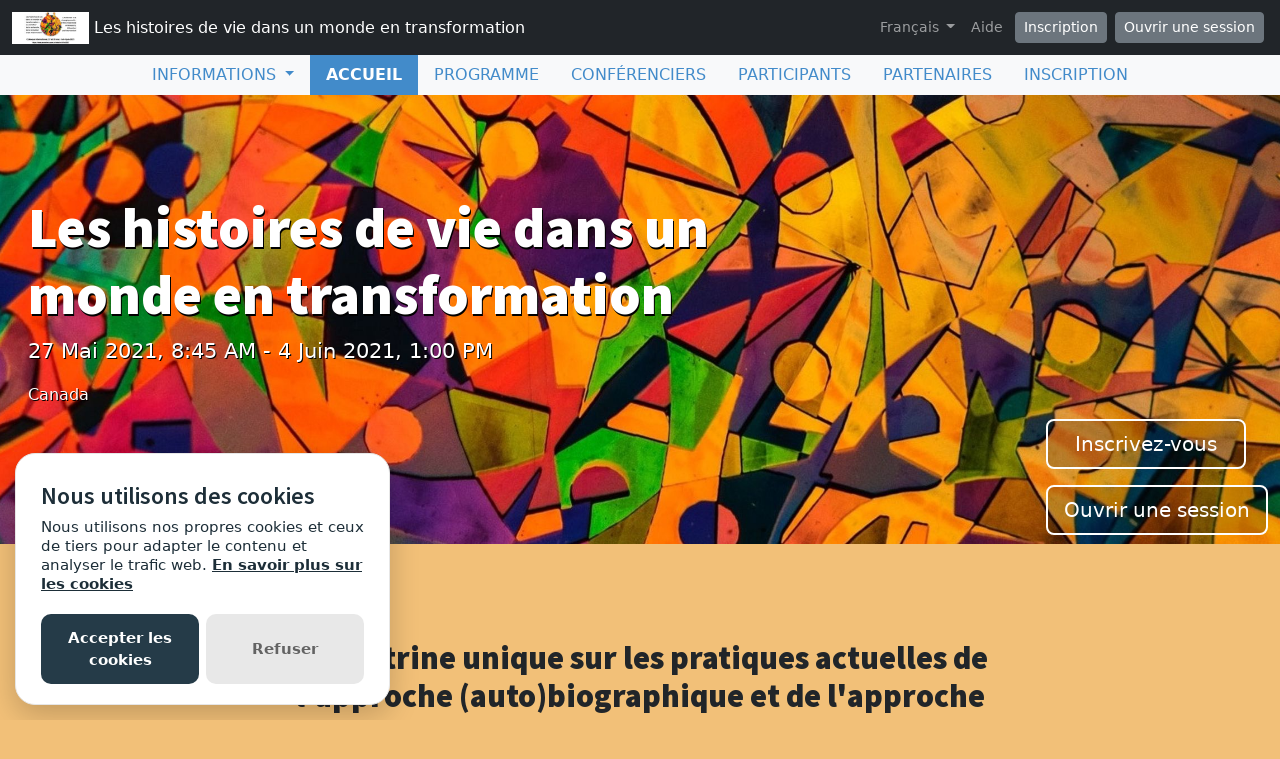

--- FILE ---
content_type: text/html; charset=utf-8
request_url: https://sites.grenadine.uqam.ca/sites/hv/fr/hv2020/home
body_size: 13704
content:
<!DOCTYPE html>
<html lang="fr">
  <head>
    <meta charset="utf-8">
<meta name="viewport" content="width=device-width, initial-scale=1.0">
<link rel="shortcut icon" type="image/ico" href="/sites/favicon.ico" />

<meta name="description" content=" Une vitrine unique sur les pratiques actuelles de l'approche (auto)biographique et de l'approche narrative(récit de vie, histoire de vie, (auto)biographie, démarche autobiographique)pour comprendre les mondes contemporains en profondes transformations, se former et intervenir----------------------------------------------------------------------------Les vidéos des contributions au colloque internationalLes histoires de vie dans un monde en transformation :au carrefour de la recherche, de la formation et de l’interventionsont maintenant accessibles à toutes les personnes inscrites au colloque.Pour les autres, il est toujours possible de s’inscrire sur le site (25$CAD).Les vidéos resteront accessibles pour une durée évaluée à 2 ans (30 juin 2023).-------------------------------------------------------------------------Pour accéder aux vidéos :-sur le site du colloque, cliquer sur « Mon compte » ou « Ouvrir une session » et se connecter-cliquer sur l’onglet « Programme »-cliquer sur l'activité choisie-cliquer sur « Entrez dans l'espace virtuel »-cliquer sur « URL de l'enregistrement »-pour visionner une autre vidéo, retourner à l'onglet « HV2021 » dans le menu de Panopto-------------------------------------------------------------------------Les vidéos des 4 panels sont maintenant universellement accessibles sur YouTube : https://www.youtube.com/channel/UCzaAl7qMUO8YoYx98jJwIFg----------------------------------------------------------------------------Le comité d’organisation : François-Xavier Charlebois, Danielle Desmarais, Myriam Dubé, Isabelle Fortier, Gaston Pineau, Jacques Rhéaume et Céline YelleCoordination : Danielle DesmaraisAssistanat : Paula Brayner Souto Maior Lima ------------------------------------------------------------------------- Dans la foulée du colloque, vient de paraitre le dernier numéro (32-2) de larevue Nouvelles Pratiques sociales intituléL’approche biographique et l’approche narrative : contributions à l’intervention socialecoordonné par Danielle Desmarais et Annie Gusew, professeures associées à l’École de travail social de l’UQAM (https://nps.uqam.ca/7-nouvelles/248-nouveau-numero-l-approche-biographique-et-l-approche-narrative-contributions-a-l-intervention-sociale-vol-32-no-2.html) Un panel constitué de plusieurs auteur.e.s de textes du numéro est maintenant en ligne :(https://nps.uqam.ca/component/content/article/9-evenements/252-activite-de-lancement-du-numero-32-2.html)----------------------------------------------------------------------------">
  <meta property="og:image" content="https://cust-images.grenadine.co/imgproxy/fit/2560/2560/sm/1/aHR0cHM6Ly9zMy5hbWF6b25hd3MuY29tL3B1YmxpYy5ncmVuYWRpbmUuY28vZ2xvYmFsLzQ0My8xMzg1LzA1NzEyZTIzLWNhMjEtNDUzYi1hMTMzLTc3YTQxMzEzMzE5MC5qcGc=.jpg"/>
<meta name="grenadine-event-type" content="sites"/>
<meta name="csrf-param" content="authenticity_token" />
<meta name="csrf-token" content="0LkTUgyTa-OwKtSRL4ZEE5p2iC52lwBl5tNfdfY1fRI2DxTrvp9etQrgYMGjmQoI2gFMvTLCB2gy8stWqjaOFw" />


<link rel="canonical" href="https://sites.grenadine.uqam.ca/sites/hv/fr/hv2020/home">
<link rel="image_src" href="https://cust-images.grenadine.co/imgproxy/fit/375/375/sm/1/aHR0cHM6Ly9zMy5hbWF6b25hd3MuY29tL3B1YmxpYy5ncmVuYWRpbmUuY28vZ2xvYmFsLzQ0My8xMzg1LzdkMjQyYTk3N2RjYzc4YTNlMjYxNDEzNjVmMDk2YjgxLmpwZWc=.jpeg"/>

<!-- javascript files -->
  <script src="https://cdnjs.cloudflare.com/ajax/libs/jquery/1.11.0/jquery.js"></script>
  <script src="https://cdnjs.cloudflare.com/ajax/libs/jqueryui/1.11.0/jquery-ui.min.js"></script>
<script src="https://cdnjs.cloudflare.com/ajax/libs/select2/3.5.4/select2.min.js"></script>
<script src="https://cdnjs.cloudflare.com/ajax/libs/popper.js/2.11.5/umd/popper.min.js"></script>
<script src="https://cdnjs.cloudflare.com/ajax/libs/bootstrap/5.2.0/js/bootstrap.bundle.min.js"></script>
<script src="https://cdnjs.cloudflare.com/ajax/libs/moment.js/2.29.1/moment-with-locales.min.js"></script>
<script src="https://cdnjs.cloudflare.com/ajax/libs/moment-timezone/0.5.32/moment-timezone-with-data-10-year-range.js"></script>
<script src="https://cdn.jsdelivr.net/npm/underscore@1.13.4/underscore-umd-min.js"></script>
<script src="https://cdnjs.cloudflare.com/ajax/libs/video.js/7.9.5/video.min.js"></script>
<script src="https://cdnjs.cloudflare.com/ajax/libs/videojs-contrib-hls/5.15.0/videojs-contrib-hls.min.js"></script>
<script src="https://cdnjs.cloudflare.com/ajax/libs/videojs-youtube/2.6.1/Youtube.min.js"></script>
<script src="https://cdn.jsdelivr.net/npm/js-cookie@2/src/js.cookie.min.js"></script>
<script src="https://cdnjs.cloudflare.com/ajax/libs/mark.js/8.11.1/jquery.mark.min.js"></script>
<script src="https://cdnjs.cloudflare.com/ajax/libs/sticky-kit/1.1.3/sticky-kit.min.js"></script>
<script src="https://cdnjs.cloudflare.com/ajax/libs/jquery.countdown/2.2.0/jquery.countdown.min.js"></script>
<script src="https://cdnjs.cloudflare.com/ajax/libs/corejs-typeahead/1.3.1/typeahead.bundle.min.js"></script>
<script src="https://static.grenadine.co/fontawesome5/js/all.min.js" data-cfasync="false"></script>
<script src="https://cdnjs.cloudflare.com/ajax/libs/backbone.js/1.4.1/backbone-min.js"></script>
<script src="https://cdnjs.cloudflare.com/ajax/libs/backbone.marionette/1.7.4/backbone.marionette.min.js"></script>
<script src="https://cdnjs.cloudflare.com/ajax/libs/backbone-forms/0.14.1/backbone-forms.min.js"></script>
<script src="https://cdnjs.cloudflare.com/ajax/libs/backbone-forms/0.14.1/editors/list.min.js"></script>

<script src="https://prodstatic.grenadine.co/sites/assets/application-be92048352c03e3a348ce25e0e1db7fd5cfca72e5f57d12b15d4b8eba013e6c3.js"></script>

  <script type='text/javascript'>
    //<![CDATA[
    window._auth_token_name = "#{request_forgery_protection_token}";
    window._auth_token = "#{form_authenticity_token}";
    //]]>
  </script>

<script type='text/javascript'>
  jQuery(document).ready(function() {
    moment.locale("fr");
  });
</script>


<script src="https://static.grenadine.co/js/v1310uppy-20230511.min.js"></script>
<link href="https://static.grenadine.co/css/v1310uppy-20230511.min.css" rel="stylesheet"> 


<!-- stylesheets and other CSS -->
<link href="https://cdnjs.cloudflare.com/ajax/libs/select2/3.5.4/select2.min.css" rel="stylesheet"></link>
<link href="https://cdnjs.cloudflare.com/ajax/libs/select2-bootstrap-css/1.4.6/select2-bootstrap.min.css" rel="stylesheet"></link>
<link href="https://cdnjs.cloudflare.com/ajax/libs/bootstrap/5.2.0/css/bootstrap.min.css" rel="stylesheet"></link>
<link href="https://cdnjs.cloudflare.com/ajax/libs/video.js/7.9.5/video-js.min.css" rel="stylesheet"></link>
<link href='https://fonts.googleapis.com/css?family=Source+Sans+Pro:400,600,900' rel='stylesheet' type='text/css'>
<link rel="stylesheet" href="https://prodstatic.grenadine.co/sites/assets/application-7abb68f66fa3055b80ef00cc7fa9dd4e01abf579ac345711ee721cc173c956ba.css" media="all" />


  <style id="custom-planner-css" type="text/css">
    .event-details-box {
    border-radius: 8px;
    margin-bottom: 30px;
    padding: 0px;
}

body h1.big-event-name {
margin-top: 100px;
}

body div#main-screen-container div.event-details-div.voffset40   {
display: none; /* enleve l&amp;amp;amp;amp;amp;amp;amp;amp;amp;amp;amp;amp;amp;amp;#39;espace  blanc .... */
}


center.event-detail-sidebar-info.boffset15 {
display: none;
}

div.social-share.icon-only {
display: none;
}

div.hidden-xs.hidden-sm.hidden-md.col-lg-2.col-xl-2.left-column-border {
display: none;
}


#grenadine-footer {
    background-color: #861723;
}

#application-header {
    background-color: #861723;
}

body {
    background-color: #F2C078;
}

div.col-md-7 {
width: 66.6666666667%
}

div.col-lg-5 {
width: 66.6666666667%
}

div.col-xl-4 {
width: 66.6666666667%
}

/* tooltip */

.tooltip {
  position: relative;
  display: inline;
  font-size: 14px;
  color: #337ab7;
  visibility: visible;
  opacity: 1;
 }

.tooltiptext {
  visibility: hidden;
  width: 200px;
  background-color: #555;
  font-size: 12px;
  color: #fff;
  text-align: center;
  border-radius: 6px;
  padding: 5px 0;
  position: absolute;
  z-index: 1;
  bottom: 125%;
  left: 50%;
  margin-left: -60px;
  opacity: 0;
  transition: opacity 0.3s;
}

.tooltiptext::after {
  content: &amp;amp;amp;amp;amp;amp;amp;amp;amp;amp;amp;amp;amp;amp;amp;quot;&amp;amp;amp;amp;amp;amp;amp;amp;amp;amp;amp;amp;amp;amp;amp;quot;;
  position: absolute;
  top: 100%;
  left: 50%;
  margin-left: -5px;
  border-width: 5px;
  border-style: solid;
  border-color: #555 transparent transparent transparent;
}

.tooltip:hover .tooltiptext {
  visibility: visible;
  opacity: 1;
}

body p.event-description{
    display: none ;
}
a.btn.btn-info.btn-lg.voffset10.btn-full-block {
display: none;
}



#ribbon-container {
  display: none;
}


      

    
  </style>
  <style id="badgebook-css" type="text/css">
    #badgebook-nav-item, #badge-nav-item, #person-badgebook, #person-badge {
      display: none;
    }
  </style>
  <style id="participation-points-css" type="text/css">
    .participation-points-badge {
      display: none;
    }
  </style>

<title>Accueil | Les histoires de vie dans un monde en transformation</title>

        <script src="https://cdn.jsdelivr.net/gh/manucaralmo/GlowCookies@3.1.7/src/glowCookies.min.js"></script>
  <script>
    glowCookies.start('fr', { 
      style: 1,
      analytics: 'G-6TKJ9WVS3W',
        customScript: [{
          type: 'inline',
          position: 'head',
          content: "gtag('config', 'UA-131150952-1');"
        }],
      policyLink: 'https://grenadine.co/cookie-policy/',
      hideAfterClick: true
    });
  </script>

    
    
    <script src="https://prodstatic.grenadine.co/sites/vite/assets/application-DBfCPIOZ.js" crossorigin="anonymous" type="module"></script>
    <!--
      If using a TypeScript entrypoint file:
        vite_typescript_tag 'application'

      If using a .jsx or .tsx entrypoint, add the extension:
        vite_javascript_tag 'application.jsx'

      Visit the guide for more information: https://vite-ruby.netlify.app/guide/rails
    -->

  </head>
  <body lang="fr" data-spy="scroll" data-target=".sidebar-nav" class="body_hv-hv2020 uqam-ca">
    <a href="#main-screen-container" class="skip-to-main-content fw-bold text-decoration-none">Passer au contenu de la page principale</a>
      <nav class="navbar navbar-expand-lg navbar-dark bg-dark sticky-lg-top" id="general-nav" style="z-index: 1002;">
  <div class="container-fluid flex-column flex-lg-row align-items-start align-items-lg-center">
    <a class="navbar-brand fs-6 text-truncate mw-100" href="/sites/hv/fr/hv2020/" id="event-logo-href">
        <img src="https://cust-images.grenadine.co/imgproxy/fit/256/256/sm/1/aHR0cHM6Ly9zMy5hbWF6b25hd3MuY29tL3B1YmxpYy5ncmVuYWRpbmUuY28vZ2xvYmFsLzQ0My8xMzg1LzdkMjQyYTk3N2RjYzc4YTNlMjYxNDEzNjVmMDk2YjgxLmpwZWc=.jpeg" alt="Logo de l&#39;événement" />
      Les histoires de vie dans un monde en transformation
    </a>
    <div id='organizer-edit-button-wrapper'></div>
    <button class="navbar-toggler my-1" type="button" data-bs-toggle="collapse" data-bs-target="#general-nav-collapse-toggler" aria-controls="general-nav-collapse-toggler" aria-expanded="false" aria-label="Toggle navigation">
      <span class="navbar-toggler-icon"></span>
    </button>
    <div class="collapse navbar-collapse justify-content-lg-end" id="general-nav-collapse-toggler">
      <ul class="navbar-nav nonpublic-menu-items-area nav nav-pills d-flex flex-column flex-lg-row flex-lg-wrap align-items-start">
      </ul>
      <div class="navbar-nav align-items-lg-center">
          <li class="nav-item" id="cart-status-container"
    data-render="false"
    data-cross-domain="false">
</li>

          <div class="btn-group">
            <a class="nav-link dropdown-toggle" href="#" id="dropdown-lang-selector" role="button" data-bs-toggle="dropdown" aria-expanded="false">
              Français
            </a>
            <ul class="dropdown-menu" aria-labelledby="dropdown-lang-selector">
                <li class='dropdown-language-fr'>
                  <a class='dropdown-item' href="/sites/hv/fr/hv2020/home">
                    Français
                  </a>
                </li>
                <li class='dropdown-language-en'>
                  <a class='dropdown-item' href="/sites/hv/en/hv2020/home">
                    Anglais
                  </a>
                </li>
            </ul>
          </div>
          <a class="nav-link me-1" href="/sites/hv/fr/hv2020/help" target="_help">Aide</a>
          <div id='register-place'></div>
        <div id='login-place'></div>
      </div>
    </div>
  </div>
</nav>

      <div id="sites-user-menu">
  <nav class="navbar navbar-expand-lg navbar-default bg-light" id="grenadine-sites-menu" style="z-index: 1000;">
    <div class="container-fluid">
      <button class="navbar-toggler my-2" type="button" data-bs-toggle="collapse" data-bs-target="#collapse-submenu" aria-controls="conference-nav-collapse" aria-expanded="false" aria-label="Toggle navigation">
        <span class="navbar-toggler-icon"></span>
      </button>
      <div class="collapse navbar-collapse justify-content-center align-content-center" id="collapse-submenu">
        <ul class="nav nav-pills d-flex flex-column flex-lg-row flex-wrap justify-content-center" id="sites-sub-menu">
              <li class="nav-item dropdown  PUB" aria-labelledby="Informations-dropdown">
                <a class="nav-link dropdown-toggle" href="#" id="Informations-dropdown" role="button" data-bs-toggle="dropdown" aria-expanded="false">
                  <span class="">Informations</span>
                </a>
                <ul class="dropdown-menu">
                    <li>
                      <a class="dropdown-item" href="" >
                        
                      </a>
                    </li>
                    <li>
                      <a class="dropdown-item" href="https://sites.grenadine.uqam.ca/sites/hv/fr/hv2020/pages/4" >
                        Appel à contribution
                      </a>
                    </li>
                    <li>
                      <a class="dropdown-item" href="https://sites.grenadine.uqam.ca/sites/hv/fr/hv2020/pages/7" >
                        Argumentaire
                      </a>
                    </li>
                    <li>
                      <a class="dropdown-item" href="https://sites.grenadine.uqam.ca/sites/hv/fr/hv2020/pages/11" >
                        Comités
                      </a>
                    </li>
                    <li>
                      <a class="dropdown-item" href="https://sites.grenadine.uqam.ca/sites/hv/fr/hv2020/pages/16" >
                        Éléments graphiques
                      </a>
                    </li>
                    <li>
                      <a class="dropdown-item" href="https://sites.grenadine.uqam.ca/sites/hv/fr/hv2020/pages/29" >
                        Actes du colloque
                      </a>
                    </li>
                    <li>
                      <a class="dropdown-item" href="https://sites.grenadine.uqam.ca/sites/hv/fr/hv2020/pages/39" >
                        Programme en version pdf
                      </a>
                    </li>
                    <li>
                      <a class="dropdown-item" href="https://sites.grenadine.uqam.ca/sites/hv/fr/hv2020/pages/40" >
                        Guide de procédures
                      </a>
                    </li>
                </ul>
              </li>
                <li class="active PUB">
                  <a class="nav-link" href="https://sites.grenadine.uqam.ca/sites/hv/fr/hv2020/home" >
                    <span class="100-menu-home">Accueil</span>
                  </a>
                </li>
                <li class=" PUB">
                  <a class="nav-link" href="https://sites.grenadine.uqam.ca/sites/hv/fr/hv2020/schedule" >
                    <span class="100-menu-schedule">Programme</span>
                  </a>
                </li>
                <li class=" PUB">
                  <a class="nav-link" href="https://sites.grenadine.uqam.ca/sites/hv/fr/hv2020/participants" >
                    <span class="100-menu-speakers">Conférenciers</span>
                  </a>
                </li>
                <li class=" PUB">
                  <a class="nav-link" href="https://sites.grenadine.uqam.ca/sites/hv/fr/hv2020/attendees" >
                    <span class="100-menu-attendees">Participants</span>
                  </a>
                </li>
                <li class=" PUB">
                  <a class="nav-link" href="https://sites.grenadine.uqam.ca/sites/hv/fr/hv2020/partners" >
                    <span class="100-menu-partners">Partenaires</span>
                  </a>
                </li>
                <li class=" PUB">
                  <a class="nav-link" href="https://sites.grenadine.uqam.ca/sites/hv/fr/hv2020/register" >
                    <span class="register-menu-button">Inscription</span>
                  </a>
                </li>
        </ul>
      </div>
    </div>
  </nav>
</div>

    <div id="main-screen-container" class="container-fluid full-screen-container">
      <div id="error-messages-container" data-spy="affix" data-offset-top="120">
        <div class="row">
          <div class="col-md-12">
              <!--  esi-code-was-here -->
              
          </div>
        </div>
      </div>

      



      <div
    class="main-event-title-div hv-hv2020"
    id="top-row-div"
      style="background-image: url('https://cust-images.grenadine.co/imgproxy/fit/2560/2560/sm/1/aHR0cHM6Ly9zMy5hbWF6b25hd3MuY29tL3B1YmxpYy5ncmVuYWRpbmUuY28vZ2xvYmFsLzQ0My8xMzg1LzA1NzEyZTIzLWNhMjEtNDUzYi1hMTMzLTc3YTQxMzEzMzE5MC5qcGc=.jpg');background-position: center center;"
  >
    <div class="row top-intro-row">
      <div class="col-md-8" style="margin-bottom: 110px;">
        <h1 class="big-event-name" id="conference-name">Les histoires de vie dans un monde en transformation</h1>
        <div id="conference-datetime">
            <p class="event-datetime ">
              <span style="font-size: 21px;">
                  27 Mai 2021, 8:45 AM - 4 Juin 2021, 1:00 PM
              </span>
            </p>
        </div>
          <p class="event-location ">
              Canada
          </p>
      </div>
      <div class="col-md-4 mt-md-5" id="conference-foreground-img">
      </div>
    </div>
    <div class="row event-detail-bottom-container">
      <div class="col-md-12">
        <div class='count-down position-absolute bottom-0' id="conference-count-down">
        </div>
        <div class="ps-1 position-absolute bottom-0 end-0 mb-1">
          <div id="homepage_login_area"></div>
        </div>
      </div>
    </div>
  </div>

<script type="text/javascript">
  $(document).ready(function() {
    var to_date = new Date("2021/05/27 08:45:00");
    $('#defaultCountdown').countdown(
      to_date
    ).on('update.countdown', function(event) {
      var $this = $(this).html(
        event.strftime(
          `<div>
            <span class="days">%-D</span>
            <div class="smalltext">J</div>
          </div>
          <div>
            <span class="hours">%H</span>
            <div class="smalltext">H</div>
          </div>
          <div>
            <span class="minutes">%M</span>
            <div class="smalltext">M</div>
          </div>`
        )
      );
    });
  });
</script>




        <div class="event-details-div voffset40">
    <div class="row convention-subject d-flex justify-content-center">
      <div class="col-md-2 col-md-offset-3 col-sm-3 col-xs-6">
          <!-- if there are tickets for sale -->
          <center>
            <a href="https://sites.grenadine.uqam.ca/sites/hv/fr/hv2020/register" class="big-box-hover">
              <div class="convention-subject-box">
                <span><i class="fa fa-ticket fa-5x"></i></span>
              </div>
            </a>
          </center>
          <h2><a href="https://sites.grenadine.uqam.ca/sites/hv/fr/hv2020/register">Inscrivez-vous</a></h2>
          <h5><a href="https://sites.grenadine.uqam.ca/sites/hv/fr/hv2020/register">Inscrivez-vous à cet événement</a></h5>
          <!-- end if -->
      </div>
          <div class="col-md-2 col-sm-3 col-xs-6">
            <center>
              <a href="https://sites.grenadine.uqam.ca/sites/hv/fr/hv2020/schedule" class="big-box-hover">
                <div class="convention-subject-box">
                  <span><i class="fa fa-calendar fa-5x"></i></span>
                </div>
              </a>
            </center>
            <h2><a href="https://sites.grenadine.uqam.ca/sites/hv/fr/hv2020/schedule">Programme</a></h2>
              <h5>
                34 sessions
              </h5>
          </div>
          <div class="col-md-2 col-sm-3 col-xs-6">
            <center>
              <a href="https://sites.grenadine.uqam.ca/sites/hv/fr/hv2020/participants" class="big-box-hover">
                <div class="convention-subject-box">
                  <span><i class="fa fa-comments fa-5x"></i></span>
                </div>
              </a>
            </center>
            <h2><a href="https://sites.grenadine.uqam.ca/sites/hv/fr/hv2020/participants">Conférenciers</a></h2>
          </div>
    </div>
  </div>



    <div class="mb-5" id="conference-description">
          <div id="event-description-container">
    <div>
      <p style="text-align:center;">&nbsp;</p><h2 style="text-align:center;"><strong>Une vitrine unique sur les pratiques actuelles de l'approche (auto)biographique et de l'approche narrative</strong></h2><h2 style="text-align:center;"><strong>(récit de vie, histoire de vie, (auto)biographie, démarche autobiographique)</strong></h2><h2 style="text-align:center;"><strong>pour comprendre les mondes contemporains en profondes transformations, se former et intervenir</strong></h2><p style="text-align:center;">----------------------------------------------------------------------------</p><p style="text-align:center;">Les vidéos des contributions au colloque international</p><p style="text-align:center;"><i><strong>Les histoires de vie dans un monde en transformation&nbsp;:</strong></i></p><p style="text-align:center;"><i><strong>au carrefour de la recherche, de la formation et de l’intervention</strong></i></p><p style="text-align:center;">sont maintenant accessibles à toutes les personnes inscrites au colloque.</p><p style="text-align:center;">Pour les autres, il est toujours possible de s’inscrire sur le site (25$CAD).</p><p style="text-align:center;">Les vidéos resteront accessibles pour une durée évaluée à 2 ans (30 juin 2023).</p><p style="text-align:center;">-------------------------------------------------------------------------</p><p style="text-align:justify;">Pour accéder aux vidéos&nbsp;:</p><p style="text-align:justify;">-sur le site du colloque, cliquer sur «&nbsp;Mon compte&nbsp;» ou&nbsp;« Ouvrir une session » et se connecter</p><p style="text-align:justify;">-cliquer sur l’onglet «&nbsp;Programme&nbsp;»</p><p style="text-align:justify;">-cliquer sur l'activité choisie</p><p style="text-align:justify;">-cliquer sur&nbsp;« Entrez dans l'espace virtuel&nbsp;»</p><p style="text-align:justify;">-cliquer sur&nbsp;«&nbsp;URL de l'enregistrement »</p><p style="text-align:justify;">-pour visionner une autre vidéo, retourner à l'onglet&nbsp;« HV2021&nbsp;» dans le menu de Panopto</p><p style="text-align:center;">-------------------------------------------------------------------------</p><h4 style="text-align:center;"><strong>Les vidéos des 4 panels sont maintenant universellement accessibles sur YouTube :&nbsp;</strong></h4><h4 style="text-align:center;"><a target="_blank" rel="noopener noreferrer" href="https://www.youtube.com/channel/UCzaAl7qMUO8YoYx98jJwIFg"><span style="color:hsl(210,75%,60%);"><strong>https://www.youtube.com/channel/UCzaAl7qMUO8YoYx98jJwIFg</strong></span></a></h4><p style="text-align:center;">----------------------------------------------------------------------------</p><p style="text-align:justify;">Le comité d’organisation : François-Xavier Charlebois, Danielle Desmarais, Myriam Dubé, Isabelle Fortier, Gaston Pineau, Jacques Rhéaume et&nbsp;Céline Yelle</p><p style="text-align:justify;">Coordination&nbsp;: Danielle Desmarais</p><p style="text-align:justify;">Assistanat&nbsp;: Paula Brayner Souto Maior Lima&nbsp;</p><p style="text-align:center;">-------------------------------------------------------------------------</p><p style="text-align:center;"><strong>&nbsp;</strong>Dans la foulée du colloque, vient de paraitre le dernier numéro (32-2) de la</p><p style="text-align:center;">revue <i><strong>Nouvelles Pratiques sociales </strong></i>intitulé</p><h4 style="text-align:center;"><i><strong>L’approche biographique et l’approche narrative : contributions à l’intervention sociale</strong></i></h4><p style="text-align:center;">coordonné par Danielle Desmarais et Annie Gusew, professeures associées à l’École de travail social de l’UQAM</p><p>&nbsp;</p><p style="margin-left:0cm;"><span style="color:black;">(</span><a target="_blank" rel="noopener noreferrer" href="https://nps.uqam.ca/7-nouvelles/248-nouveau-numero-l-approche-biographique-et-l-approche-narrative-contributions-a-l-intervention-sociale-vol-32-no-2.html"><span style="color:rgb(149,79,114);"><u>https://nps.uqam.ca/7-nouvelles/248-nouveau-numero-l-approche-biographique-et-l-approche-narrative-contributions-a-l-intervention-sociale-vol-32-no-2.html</u></span></a><span style="color:black;">)</span></p><p style="margin-left:0cm;"><span style="color:inherit;">&nbsp;</span></p><p style="margin-left:0cm;"><span style="color:inherit;">Un <strong>panel </strong>constitué de plusieurs auteur.e.s de textes du numéro est maintenant en ligne&nbsp;:</span></p><p style="margin-left:0cm;"><span style="color:black;">(</span><a target="_blank" rel="noopener noreferrer" href="https://nps.uqam.ca/component/content/article/9-evenements/252-activite-de-lancement-du-numero-32-2.html"><span style="color:rgb(149,79,114);"><u>https://nps.uqam.ca/component/content/article/9-evenements/252-activite-de-lancement-du-numero-32-2.html</u></span></a><span style="color:black;">)</span></p><p style="text-align:center;">----------------------------------------------------------------------------</p>
    </div>
  </div>

    </div>
    
      <div class="px-5">
        <div class="d-flex flex-column">
          <div class='d-flex flex-column flex-md-row justify-content-center'>
            <h2 class="d-flex justify-content-center" id="about-h2">À propos&nbsp;</h2>
            <div class="fw-bold h2">Les histoires de vie dans un monde en transformation</div>
          </div>
            <div class="d-flex justify-content-center align-items-center flex-column flex-md-row mt-3">
              <span class="text-muted fw-light text-uppercase h6">Début:</span>
              <span class="h4 fw-normal">&nbsp;
                  27 Mai 2021, 8:45 AM
              </span>
            </div>
            <div class="d-flex justify-content-center align-items-center flex-column flex-md-row mt-3">
              <span class="text-muted fw-light text-uppercase h6">Fin:</span>
              <span class="h4 fw-normal">&nbsp;
                  4 Juin 2021, 1:00 PM
              </span>
            </div>
        </div>
          <div class="d-flex justify-content-center mt-3 mb-5">
            <a class="btn btn-info" href="https://sites.grenadine.uqam.ca/sites/hv/fr/hv2020/add_to_calendar/event.ics" role="button">
              <span class="glyphicon glyphicon-calendar" aria-hidden="true"></span> Télécharger dans votre calendrier (.ics)
            </a>
          </div>

        <div class="d-flex justify-content-center flex-column">
          <div class="">
              <div class="d-flex flex-wrap justify-content-center flex-sm-column flex-md-row">
      <div class="mx-5 mx-md-3 my-3 text-center d-flex flex-column col-md-3">
        <div class="fw-bold">Lieu:</div>
        <a href="https://sites.grenadine.uqam.ca/sites/hv/fr/hv2020/venues/7" target="venue_7%>"><strong>Université du Québec à Montréal (UQAM)</strong></a>
          Canada
      </div>
  </div>

          </div>
        </div>

    <div class="offcanvas offcanvas-end offcanvas-edit-page" data-bs-scroll="true" data-bs-backdrop="false" tabindex="-1" id="offcanvasOrganizerEdit" aria-labelledby="offcanvasRightLabel" style="width: 50%;">
  <div class="offcanvas-header">
    <h5 id="offcanvasRightLabel">Page d&#39;accueil du site web</h5>
    <button type="button" class="btn-close text-reset" data-bs-dismiss="offcanvas" aria-label="Close"></button>
  </div>
  <div class="edit-home-offcanvas-body offcanvas-body">
    <form class="edit_conference" id="edit_conference_1" action="https://sites.grenadine.uqam.ca/sites/hv/fr/hv2020/home/edit_canvas" accept-charset="UTF-8" method="post"><input name="utf8" type="hidden" value="&#x2713;" autocomplete="off" /><input type="hidden" name="_method" value="put" autocomplete="off" /><input type="hidden" name="authenticity_token" value="tuAUapvbMXC0qHvxENzgnT4wY1mH0cKDAzUcHLa27eJQVhPTKdcEJg5iz6Gcw66GfkenysOExY7XFIg_6rUe5w" autocomplete="off" />
      <div class="row mb-4">
        <div class="col-lg-12">
          <h6>Image de fond <span class="edit-config-preview-icon" id="background-image-config-container"><i class="fa fa-solid fa-eye ms-1"></i></span></h6>
          
        <div
          class='row upload-image-form-area'
          
          data-type='image' style="margin-bottom: -10px;">
          <div class='col-md-6'>
            <div class='upload-no-image' style='display: none;'>
              <i class="fal fa-image"></i> Télécharger une image
              <div class="d-inline-block" style="color: #d1647a; display: none !important;" >
                <i class="fas fa-asterisk fa-xs"></i>
              </div>
            </div>
            <div class='upload-image-result' style='display: contents;'>
              <div style='display: contents;'>
                <img class='uploaded-image-area mb-2' src="https://cust-images.grenadine.co/imgproxy/fit/2560/2560/sm/1/aHR0cHM6Ly9zMy5hbWF6b25hd3MuY29tL3B1YmxpYy5ncmVuYWRpbmUuY28vZ2xvYmFsLzQ0My8xMzg1LzA1NzEyZTIzLWNhMjEtNDUzYi1hMTMzLTc3YTQxMzEzMzE5MC5qcGc=.jpg">
              </div>
            </div>
          </div>
          <div class='col-md-6'>
            <p style="text-align: right;">
            <span class="upload-image-button btn btn-primary" data-upload-endpoint='https://sites.grenadine.uqam.ca/sites/hv/fr/hv2020/public/upload' data-cache-endpoint='https://storage.grenadine.co/public.grenadine.co/cache/'>
              <input
                type="hidden"
                id="image[sites_background_image]"
                name="image[sites_background_image]"
                style='display: none;'
                class="upload-hidden"
                value=''
                >
              <span class='upload-image-file-select'>Choisir l'image</span>
            </span>
            </p>
            <div style='display: contents'>
              <p style="text-align: right;">
                <span class="delete-image-button-area" style='display: contents;'>
                  <span class='delete-image-button btn btn-danger'>
                    Supprimer l'image
                  </span>
                </span>
              </p>
            </div>
          </div>
        </div>
        <p></p>
      
        </div>
      </div>
      <div class="row mb-4">
        <div class="col-lg-12">
          <div class="form-floating w-50 d-inline-block align-middle">
            <select name="conference[sites_background_image_position]" id="background_image_position" class="form-control" value="">
              <option value="" ></option>
              <option value="top" >Tête (maintient le ratio d&#39;aspet)</option>
              <option value="center" selected>Centre (maintient le ratio d&#39;aspet)</option>
              <option value="bottom" >En bas (maintient le ratio d&#39;aspet)</option>
              <option value="stretch" >Étirer/rétrécir (maintient l&#39;image complète)</option>
            </select>
            <label class="form-label" for="background_image_position">Position de l'image de fond d'écran</label>
          </div>
          <span class="edit-config-preview-icon" id="background-image-position-config-container"><i class="fa fa-solid fa-eye ms-1"></i></span>
        </div>
      </div>
      <div class="row mb-4">
        <div class="col-lg-12">
          <h6>Image de premier plan <span class="edit-config-preview-icon" id="foreground-image-config-container"><i class="fa fa-solid fa-eye ms-1"></i></span></h6>
          
        <div
          class='row upload-image-form-area'
          
          data-type='image' style="margin-bottom: -10px;">
          <div class='col-md-6'>
            <div class='upload-no-image' style='display: contents;'>
              <i class="fal fa-image"></i> Télécharger une image
              <div class="d-inline-block" style="color: #d1647a; display: none !important;" >
                <i class="fas fa-asterisk fa-xs"></i>
              </div>
            </div>
            <div class='upload-image-result' style='display: none;'>
              <div style='display: contents;'>
                <img class='uploaded-image-area mb-2' src="">
              </div>
            </div>
          </div>
          <div class='col-md-6'>
            <p style="text-align: right;">
            <span class="upload-image-button btn btn-primary" data-upload-endpoint='https://sites.grenadine.uqam.ca/sites/hv/fr/hv2020/public/upload' data-cache-endpoint='https://storage.grenadine.co/public.grenadine.co/cache/'>
              <input
                type="hidden"
                id="image[sites_foreground_image]"
                name="image[sites_foreground_image]"
                style='display: none;'
                class="upload-hidden"
                value=''
                >
              <span class='upload-image-file-select'>Choisir l'image</span>
            </span>
            </p>
            <div style='display: contents'>
              <p style="text-align: right;">
                <span class="delete-image-button-area" style='display: none;'>
                  <span class='delete-image-button btn btn-danger'>
                    Supprimer l'image
                  </span>
                </span>
              </p>
            </div>
          </div>
        </div>
        <p></p>
      
        </div>
      </div>
      <div class="row mb-4">
        <div class="col-lg-12">
          <div class="form-check form-switch form-group ms-2">
            <input
              checked
              name="parameter[sites_display_event_title]"
              class="form-check-input"
              type="checkbox"
              data-bs-toggle="toggle"
              id="display_event_title" />
            <label class="form-check-label ms-3" for="display_event_title">
              Titre de l&#39;événement.
              <span class="edit-config-preview-icon" id="conference-name-config-container"><i class="fa fa-solid fa-eye ms-1"></i></span>
            </label>
          </div>
          <div class="form-text small">
            Il s'agit du texte que vous avez inscrit dans le champ "titre" lorsque vous avez créé l'événement.
          </div>
        </div>
      </div>
      <div class="row mb-4">
        <div class="col-lg-12">
          <div class="form-check form-switch form-group ms-2">
            <input
              checked
              name="parameter[sites_display_event_dates]"
              class="form-check-input"
              type="checkbox"
              data-bs-toggle="toggle"
              id="display_event_dates" />
            <label class="form-check-label ms-3" for="display_event_dates">
              Afficher les dates de l&#39;événement
              <span class="edit-config-preview-icon" id="conference-date-config-container"><i class="fa fa-solid fa-eye ms-1"></i></span>
            </label>
          </div>
          <div class="form-text small">
            Cocher cette boîte pour afficher les dates de l&#39;événement. Sinon, elles seront secrètes.
          </div>
        </div>
      </div>
      <div class="row mb-4">
        <div class="col-lg-12">
          <div class="form-check form-switch form-group ms-2">
            <input
              
              name="parameter[sites_display_event_countdown]"
              class="form-check-input"
              type="checkbox"
              data-bs-toggle="toggle"
              id="display_event_countdown" />
            <label class="form-check-label ms-3" for="display_event_countdown">
              Compte à rebours.
              <span class="edit-config-preview-icon" id="conference-count-down-config-container"><i class="fa fa-solid fa-eye ms-1"></i></span>
            </label>
          </div>
          <div class="form-text small">
            Une horloge qui fait le compte à rebours des jours/heures/minutes jusqu'à votre   événement.
          </div>
        </div>
      </div>
      <div class="row mb-4">
        <div class="col-lg-12">
          <div class="form-check form-switch form-group ms-2">
            <input
              checked
              name="parameter[sites_display_event_description]"
              class="form-check-input"
              type="checkbox"
              data-bs-toggle="toggle"
              id="display_event_description" />
            <label class="form-check-label ms-3" for="display_event_description">
              Texte de description de l&#39;événement.
              <span class="edit-config-preview-icon" id="conference-description-config-container"><i class="fa fa-solid fa-eye ms-1"></i></span>
            </label>
          </div>
          <div class="form-text small">
            Il s'agit du texte que vous avez inscrit dans la section "description" lorsque vous avez créé l'événement.
          </div>
        </div>
      </div>
      <div class="row mb-4">
        <div class="col-lg-12">
          <div class="form-check form-switch form-group ms-2">
            <input
              checked
              name="parameter[sites_display_event_venues]"
              class="form-check-input"
              type="checkbox"
              data-bs-toggle="toggle"
              id="display_event_venues" />
            <label class="form-check-label ms-3" for="display_event_venues">
              Afficher les lieux de l&#39;événement
              <span class="edit-config-preview-icon" id="conference-venue-config-container"><i class="fa fa-solid fa-eye ms-1"></i></span>
            </label>
          </div>
          <div class="form-text small">
            Cocher cette boîte pour afficher les lieux de l&#39;événement. Sinon, elles seront secrètes.
          </div>
        </div>
      </div>
      <div class="row mb-4">
        <div class="col-lg-12">
          <div class="form-check form-switch form-group ms-2">
            <input
              
              name="parameter[sites_display_event_venues_map]"
              class="form-check-input"
              type="checkbox"
              data-bs-toggle="toggle"
              id="display_event_venues_map" />
            <label class="form-check-label ms-3" for="display_event_venues_map">
              Une carte avec une épingle pointant à l&#39;endroit (ou aux endroits) ou se tient   votre événement.
              <span class="edit-config-preview-icon" id="conference-map-config-container"><i class="fa fa-solid fa-eye ms-1"></i></span>
            </label>
          </div>
        </div>
      </div>
      <div class="row mb-4">
        <div class="col-lg-12">
          <div class="form-floating">
            <input
              value="9"
              min="0"
              min="19"
              class="form-control"
              name="parameter[map_default_zoom_level]"
              type="number"
              id="map_default_zoom_level" />
            <label class="form-label" for="map_default_zoom_level">
              Niveau de zoom par défaut de la carte
            </label>
          </div>
        </div>
      </div>
      <div class="row">
        <div class="col-lg-12">
          <input type="submit" name="commit" value="Sauvegarder" class="btn btn-primary btn-lg" data-disable-with="Sauvegarder" />
        </div>
      </div>
</form>  </div>
</div>

<script type="text/javascript">
  function highlight_config_field(element_identifier, hover = true){
    const element = document.getElementById(element_identifier);

    if (hover) {
      $(element).addClass('border border-warning border-5 highlight-config-field');
      element.scrollIntoView();
    } else {
      $(element).removeClass('border border-warning border-5 highlight-config-field');
    }
  }

  $(document).ready(function() {
    AppUtils.eventAggregator.on('organizer-edit-btn-rendered', function() {
    });

    $('form').submit(function (e) {
      let personId = null;
      GrenadineSites.register_done_callback(
        'person_status',
        function(user_status) {
          if (user_status) personId = user_status.get('person_id');
        }
      );
      let hiddenPersonIdInput = null;
      hiddenPersonIdInput = document.createElement('input');
      hiddenPersonIdInput.type = 'hidden';
      hiddenPersonIdInput.name = 'person_id';
      hiddenPersonIdInput.value = personId;
      
      $(this).append(hiddenPersonIdInput);
      
      $(this).find('input[type="checkbox"]').each( function() {
        var checkbox = $(this);
        if (checkbox.is(':checked')) {
          checkbox.attr('value','1');
        } else {
          checkbox.after().append(checkbox.clone().attr({ type: 'hidden', value: 0 }));
        }
      })
    });
  });
</script>


<script type="text/javascript">
  $(document).ready(function() {
    // background image
    $('#background-image-config-container').mouseenter(function() {
      highlight_config_field('top-row-div')
    });

    $('#background-image-config-container').mouseleave(function() {
      highlight_config_field('top-row-div', false)
    });

    // background image position
    $('#background-image-position-config-container').mouseenter(function() {
      highlight_config_field('top-row-div')
    });

    $('#background-image-position-config-container').mouseleave(function() {
      highlight_config_field('top-row-div', false)
    });

    // foreground image
    $('#foreground-image-config-container').mouseenter(function() {
      highlight_config_field('conference-foreground-img')
    });

    $('#foreground-image-config-container').mouseleave(function() {
      highlight_config_field('conference-foreground-img', false)
    });

    // conference name
    $('#conference-name-config-container').mouseenter(function() {
      highlight_config_field('conference-name')
    });

    $('#conference-name-config-container').mouseleave(function() {
      highlight_config_field('conference-name', false)
    });

    // conference date
    $('#conference-date-config-container').mouseenter(function() {
      highlight_config_field('conference-datetime')
    });

    $('#conference-date-config-container').mouseleave(function() {
      highlight_config_field('conference-datetime', false)
    });

    // conference countdown
    $('#conference-count-down-config-container').mouseenter(function() {
      highlight_config_field('conference-count-down')
    });

    $('#conference-count-down-config-container').mouseleave(function() {
      highlight_config_field('conference-count-down', false)
    });

    // display conference description
    $('#conference-description-config-container').mouseenter(function() {
      highlight_config_field('conference-description')
    });

    $('#conference-description-config-container').mouseleave(function() {
      highlight_config_field('conference-description', false)
    });

    // // conference description text
    // $('#conference-description-text-config-container').mouseenter(function() {
    //   highlight_config_field('conference-description')
    // });

    // $('#conference-description-text-config-container').mouseleave(function() {
    //   highlight_config_field('conference-description', false)
    // });

    // conference venue
    $('#conference-venue-config-container').mouseenter(function() {
      highlight_config_field('event-info')
    });

    $('#conference-venue-config-container').mouseleave(function() {
      highlight_config_field('event-info', false)
    });

    // conference map
    $('#conference-map-config-container').mouseenter(function() {
      highlight_config_field('event-info')
    });

    $('#conference-map-config-container').mouseleave(function() {
      highlight_config_field('event-info', false)
    });
  });
</script>



    </div>
    <div class="mb-5"></div>
        <footer id="grenadine-footer">
  <div class="container" id="grenadine-footer-inside">
    <div class="voffset15" id="custom-footer-area"></div>
    
    <div class="voffset30"></div>
    <div class="row">
      <div id="grenadine-footer-left-portion" class="col-md-4">
        <div>
          <p class="fs-6"><a href="https://grenadine.co" target="_blank">Logiciel de gestion d&#39;événements</a> offert par Grenadine.</p>
          <p class="voffset30 fs-6">
            <a href="https://grenadine.co" target="_blank"><img src="https://static.grenadine.co/images/Grenadine-Event-Manager-Logo-White-On-Transparent-EN-430x100.png" style="height: 40px; opacity: 0.7;"></a>
          </p>
          <div class="voffset15"></div>
            <a class="fs-6" href="https://grenadine.co/privacy-policy/" target="_blank">Politique de vie privée Grenadine</a>
            <div class="voffset10"></div>
        </div>
      </div>
      <div id="grenadine-footer-middle-portion" class="col-md-4">
        <p class="footer-section-title fs-6">Contactez-nous</p>
        <ul class="footer-menu">
              <li>
                <a class="colored-link fs-6" href="mailto:montreal2020@histoiresdevie.ca">
                  <i class="fa fa-envelope"></i>  montreal2020@histoiresdevie.ca
                </a>
              </li>
            <li class="social-wrapper boffset5">
              <div class="card-text social-media-container">

<!-- Conditionally render social media icons if available -->
    <!-- Facebook -->
    <a class="btn btn-sm gr-social-icon facebook mt-1 d-md-inline-block d-none" target="_blank" href="https://www.facebook.com/events/292157759065888" data-bs-toggle="tooltip" title="Facebook" data-bs-placement="bottom" data-container="body">
      <i class="fab fa-facebook"></i>
    </a>
    <a class="gr-social-icon facebook admin d-inline-block d-md-none" target="_blank" href="https://www.facebook.com/events/292157759065888" data-bs-toggle="tooltip" title="Facebook" data-bs-placement="bottom" data-container="body">
      <i class="fab fa-facebook"></i>
    </a>










<!-- chat icon -->


</div>

            </li>
          <li>
            <a class="colored-link fs-6" href="/sites/hv/fr/hv2020/help" target="help">Page d&#39;aide</a>
          </li>
        </ul>
      </div>
      <div id="grenadine-footer-right-portion" class="col-md-4">
      </div>
    </div>
    <div class="row">
      <div class="col-md-12">
          <p class="voffset40 fs-6" style="color: #666; ">
            sites-host-mtl01-3002-v4.8.400-2026-01-27-140085fc
<br>
            As of 27/January/2026 11:52<br>
              Cached until Tue, 27 Jan 2026 11:54:14 GMT<br>
            <a id="uncache-link-footer-area">Rafraîchir</a>
          </p>
      </div>
    </div>
  </div>
</footer>

    <script type="text/template" id="panel-control-template">
  <div class="btn-group">
    <button type="button" class="model-edit-button btn btn-sm btn-default">
      <i class="fa fa-pencil"></i>
      Éditer
    </button>
    <button type="button" class="model-delete-btn btn btn-sm btn-default">
      <i class="fas fa-trash"></i>
      Suppr.
    </button>
    <button type="button" class="btn btn-sm btn-default model-sync-btn"
      title="Rafraîchir" data-toggle="tooltip"
      data-container="body" data-placement="top">
      <i class="fa fa-sync" aria-hidden="true"></i>
    </button>
  </div>
</script>

<script type="text/template" id="table-control-template">
  <button class='add-model-button toolbar-button'><i class="far fa-plus-circle"></i> Ajouter</button>
  <button class='edit-model-button toolbar-button'><i class="far fa-edit"></i> Éditer</button>
  <button class='delete-model-button toolbar-button'><i class="far fa-trash"></i> Suppr.</button>
  {{ if ((typeof(display) !== 'undefined') && display) { }}
    <button class='extra-action-model-button toolbar-button'>{{= label }}</button>
  {{ }; }}
</script>

<script type="text/template" id="bs-table-control-template">
  <button class='add-model-button toolbar-button'><i class="far fa-plus-circle"></i> Ajouter</button>
  <button class='edit-model-button toolbar-button'><i class="far fa-edit"></i> Éditer</button>
  <button class='delete-model-button toolbar-button'><i class="far fa-trash"></i> Suppr.</button>
</script>

<script type="text/template" id="add-table-control-template">
  <a href='#' class='add-model-button toolbar-button' style="margin-right: 0px;">
    <button>
      <i class="far fa-plus-circle" aria-hidden="true"></i> Ajouter
    </button>
  </a>
</script>

<script type="text/template" id="modal-info-template">
  <div class="modal-dialog modal-lg">
    <div class="modal-content">
      <form>
        <div class="modal-header">
          <button type="button" class="close close-modal" data-dismiss="modal" aria-hidden="true">
            ×
          </button>
          <h4 id="myModalLabel" class="modal-title">{{= title }}</h4>
        </div>
        <div class="modal-hint-section" id="modal-hint"></div>
        <div class="modal-body" id="modal-body"></div>
        <div class="modal-footer">
          <button class="btn btn-primary close-modal confirm-btn" data-dismiss="modal">
            OK
          </button>
        </div>
      </form>
    </div>
  </div>
</script>

<script type="text/template" id="bs5-modal-info-template">
  <div class="modal-dialog modal-lg">
    <div class="modal-content">
      <form>
        <div class="modal-header">
          <h4 id="myModalLabel" class="modal-title">{{= title }}</h4>
          <button type="button" class="close close-modal" data-bs-dismiss="modal" aria-hidden="true">
            ×
          </button>
        </div>
        <div class="modal-hint-section" id="modal-hint"></div>
        <div class="modal-body" id="modal-body"></div>
        <div class="modal-footer">
          <button class="btn btn-primary close-modal confirm-btn" data-dismiss="modal">
            OK
          </button>
        </div>
      </form>
    </div>
  </div>
</script>

<script type="text/template" id="modal-confirm-template">
  <div class="modal-dialog modal-lg">
    <div class="modal-content">
      <form>
        <div class="modal-header">
          <button type="button" class="close close-modal" data-dismiss="modal" aria-hidden="true">
            ×
          </button>
          <h4 id="myModalLabel" class="modal-title">{{= title }}</h4>
        </div>
        <div class="modal-hint-section" id="modal-hint"></div>
        <div class="modal-body" id="modal-body"></div>
        <div class="modal-footer">
          <button class="btn btn-default close-modal close-btn" data-dismiss="modal" aria-hidden="true">
            Annuler
          </button>
          <button class="btn btn-primary confirm-btn">
            Confirmer
          </button>
        </div>
      </form>
    </div>
  </div>
</script>

<script type="text/template" id="bs5-modal-confirm-template">
  <div class="modal-dialog modal-lg">
    <div class="modal-content">
      <form>
        <div class="modal-header">
          <h4 id="myModalLabel" class="modal-title">{{= title }}</h4>
          <button type="button" class="close close-modal" data-bs-dismiss="modal" aria-hidden="true">
            ×
          </button>
        </div>
        <div class="modal-hint-section" id="modal-hint"></div>
        <div class="modal-body" id="modal-body"></div>
        <div class="modal-footer">
          <button class="btn btn-primary confirm-btn">
            Confirmer
          </button>
        </div>
      </form>
    </div>
  </div>
</script>

<script type="text/template" id="modal-panel-template">
  <div class="modal-dialog modal-extra-lg">
    <div class="modal-content">
      <form>
        <div class="modal-header">
          <button type="button" class="close close-modal" data-dismiss="modal" aria-hidden="true">
            ×
          </button>
          <h4 id="myModalLabel" class="modal-title">{{= title }}</h4>
        </div>
        <div class="modal-hint-section" id="modal-hint"></div>
        <div class="modal-body" id="modal-body" style="height: 650px">
          <iframe src="{{= url }}" width="100%" height="100%" frameBorder="0" id="modal-iframe">
            <p>Votre fureteur ne supporte pas les iframes</p>
          </iframe>
        </div>
        <div class="modal-footer">
          <button class="btn btn-default close-modal" data-dismiss="modal" aria-hidden="true">
            Fermer
          </button>
        </div>
      </form>
    </div>
  </div>
</script>

<script type="text/template" id="modal-plain-panel-template">
  <div class="modal-dialog modal-lg">
    <div class="modal-content">
      <form>
        <div class="modal-header">
          <button type="button" class="close close-modal" data-dismiss="modal" aria-hidden="true">
            ×
          </button>
          <h4 id="myModalLabel" class="modal-title">{{= title }}</h4>
        </div>
        <div class="modal-hint-section" id="modal-hint"></div>
        <div id="dialog-alert-area"></div>
        <div class="modal-body" id="modal-body">
          {{= content }}
        </div>
        <div class="modal-footer">
          <button class="btn btn-default close-modal" data-dismiss="modal" aria-hidden="true">
            Fermer
          </button>
        </div>
      </form>
    </div>
  </div>
</script>

<script type="text/template" id="modal-edit-template">
  <div class="modal-dialog modal-lg">
    <div class="modal-content">
      <form>
        <div class="modal-header">
          <button type="button" class="close close-modal" data-dismiss="modal" aria-hidden="true">
            ×
          </button>
          <h4 id="myModalLabel">{{= title }}</h4>
        </div>
        <div class="modal-hint-section" id="modal-hint"></div>
        <div class="modal-body" id="modal-body"></div>
        <div class="modal-footer">
          <button class="btn btn-default close-modal cancel-btn" data-dismiss="modal" aria-hidden="true" tabindex="-1">
            Annuler
          </button>
          <button class="btn btn-primary confirm-btn">
            Sauvegarder
          </button>
        </div>
      </form>
    </div>
  </div>
</script>

<script type="text/template" id="bs5-modal-edit-template">
  <div class="modal-dialog modal-lg">
    <div class="modal-content">
      <form>
        <div class="modal-header">
          <h4 id="myModalLabel">{{= title }}</h4>
          <button type="button" class="close close-modal" data-bs-dismiss="modal" aria-hidden="true">
            ×
          </button>
        </div>
        <div class="modal-hint-section" id="modal-hint"></div>
        <div class="modal-body" id="modal-body"></div>
        <div class="modal-footer">
          <button class="btn btn-default close-modal cancel-btn" data-bs-dismiss="modal" aria-hidden="true" tabindex="-1">
            Annuler
          </button>
          <button class="btn btn-primary confirm-btn">
            Sauvegarder
          </button>
        </div>
      </form>
    </div>
  </div>
</script>

<script type="text/template" id="item-edit-template">
  <form>
    <div class="row">
      <div class="col-xs-12">
        <div class="pull-right">
          <button class="btn btn-primary model-edit-button">
            Éditer
          </button>
          <button class="btn btn-primary model-cancel-button"  tabindex="-1">
            Annuler
          </button>
          <button class="btn btn-primary model-submit-button">
            Sauvegarder
          </button>
        </div>
      </div>
    </div>
    <div class="voffset15"></div>
    <div class="row">
      <div class="col-xs-12">
        <div class="model-body" id="model-body"></div>
      </div>
    </div>
    <div class="row">
      <div class="col-xs-12">
        <div class="pull-right">
          <button class="btn btn-primary model-edit-button">
            Éditer
          </button>
          <button class="btn btn-primary model-cancel-button"  tabindex="-1">
            Annuler
          </button>
          <button class="btn btn-primary model-submit-button">
            Sauvegarder
          </button>
        </div>
      </div>
    </div>
    <div class="voffset15"></div>
  </form>
</script>

<script type="text/template" id="item-simple-edit-template">
  <form>
    <div class="row">
      <div class="col-xs-12">
        <div class="model-body" id="model-body"></div>
      </div>
    </div>
    <div class="row">
      <div class="col-xs-12">
        <div>
          <button class="btn btn-primary model-edit-button">
            Éditer
          </button>
          <button class="btn btn-primary model-cancel-button"  tabindex="-1">
            Annuler
          </button>
          <button class="btn btn-primary model-submit-button">
            Sauvegarder
          </button>
        </div>
      </div>
    </div>
    <div class="voffset15">
  </form>
</script>

<script type="text/template" id="modal-leave-template">
  <div class="modal-dialog modal-lg">
    <div class="modal-content">
      <form>
        <div class="modal-header">
          <button type="button" class="close" data-dismiss="modal" aria-hidden="true">
            ×
          </button>
          <h4 id="myModalLabel" class="modal-title">{{= title }}</h4>
        </div>
        <div class="modal-hint-section" id="modal-hint"></div>
        <div class="modal-body" id="modal-body">{{= confirm_message ? confirm_message : "La session du programme n\&#39;a pas été enregistrée. Confirmez que vous souhaitez   annuler les modifications." }}</div>
        <div class="modal-footer">
          <button class="btn btn-default" data-dismiss="modal" aria-hidden="true">
            Rester sur l\&#39;article
          </button>
          <button class="btn btn-primary abandon">
            Abandonner les modifications
          </button>
        </div>
      </form>
    </div>
  </div>
</script>

<script type="text/template" id="report-template">
  <div class="report-title"><h4>{{= caption }}</h4></div>
  <div class="report-body" id="report-body"></div>
  <div id="report-buttons">
    <button class="btn btn-primary report-submit-button">
      Exécuter rapport
    </button>
    <button class="btn btn-primary report-csv-button">
      Enregistrer en fichier CSV
    </button>
  </div>
</script>

<script type="text/template" id="logistics-template">
  <div class="report-title"><h4>{{= caption }}</h4></div>
  <div class="report-body" id="report-body"></div>
  <div id="report-buttons">
    <button class="btn btn-primary report-xlsx-button">
      Enregistrer en Excel (.xlsx)
    </button>
  </div>
</script>

<script type="text/template" id="export-template">
  <div class="row">
    <div class="col-xs-12">
      <div class="report-title pull-right"><h2>{{= caption }}</h2></div>
    </div>
  </div>
  <div class="row">
    <div class="col-xs-12">
      <div class="report-body" id="report-body"></div>
    </div>
  </div>
  <div class="row">
    <div class="col-xs-12">
      <div class="pull-right">
        <button class="btn btn-primary report-xlsx-button">
          Enregistrer en Excel (.xlsx)
        </button>
      </div>
    </div>
  </div>
</script>

<script type="text/template" id="publication-template">
  <div class="row">
    <div class="col-xs-12">
      <div class="report-body" id="report-body"></div>
    </div>
  </div>
  <div class="row">
    <div class="col-xs-12">
      <div class="pull-right">
        <button class="btn btn-primary report-xml-button">
          Enregistrer en XML
        </button>
        <button class="btn btn-primary report-pdf-button">
          Enregistrer en PDF
        </button>
        <button class="btn btn-primary report-xlsx-button">
          Enregistrer en Excel (.xlsx)
        </button>
      </div>
    </div>
  </div>
</script>

<script type="text/template" id="publication-template-nopdf">
  <div class="row">
    <div class="col-xs-12">
      <div class="report-body" id="report-body"></div>
    </div>
  </div>
  <div class="row">
    <div class="col-xs-12">
      <div class="pull-right">
        <button class="btn btn-primary report-xml-button">
          Enregistrer en XML
        </button>
        <button class="btn btn-primary report-xlsx-button">
          Enregistrer en Excel (.xlsx)
        </button>
      </div>
    </div>
  </div>
</script>

<script type="text/template" id="schedule-conflict-view-template">
  <div class="thumbnail clearfix">
    <button type="button" class="close exclude" aria-hidden="true">×</button>
    <small class='conflict'>
      <b>{{= person_name }}</b> a un conflit <br/>
      {{= room_name}}: <b>{{= item_title }}</b> ({{= item_role}}) à {{= item_day_string }} {{= item_start_string }} <br/>
      avec {{= conflict_room_name}}: <b>{{= conflict_item_title }}</b> ({{= conflict_item_role}}) à {{= conflict_day_string }} {{= conflict_start_string }}
    </small>
  </div>
</script>
<script type="text/template" id="room-conflict-view-template">
  <div class="thumbnail clearfix">
    <button type="button" class="close exclude" aria-hidden="true">×</button>
    <small class='conflict'>
      Salle <b>{{= room_name}}</b> à {{= item_day_string }} {{= item_start_string }} <br/>
      <i>{{= item_title }}</i> entre en conflit avec
      <i>{{= conflict_item_title }}</i>
    </small>
  </div>
</script>
<script type="text/template" id="availability-conflict-view-template">
  <div class="thumbnail clearfix">
    <button type="button" class="close exclude" aria-hidden="true">×</button>
    <small class='conflict'>
      <b>{{= person_name }}</b> ({{= item_role}}) a un conflit <br/>
      entre en conflit avec <i>{{= item_title }}</i>
      à <b>{{= item_day_string }} {{= item_start_string }}</b>
    </small>
  </div>
</script>
<script type="text/template" id="excluded-time-conflict-view-template">
  <div class="excluded-time-conflict thumbnail clearfix">
    <small class='conflict'>
      non planifié <br/>
      <b>{{= item_title }}</b> {{ if (room_name) { }}({{= room_name}}){{ } }}
    </small>
  </div>
</script>
<script type="text/template" id="back-to-back-conflict-view-template">
  <div class="thumbnail clearfix">
    <button type="button" class="close exclude" aria-hidden="true">×</button>
    <small class='conflict'>
      <b>{{= person_name }}</b> A deux sessions qui se suivent immédiatement <br/>
      {{= room_name}}: <b>{{= item_title }}</b> ({{= item_role}}) à {{= item_day_string }} {{= item_start_string }} précède
      {{= conflict_room_name}}: <b>{{= conflict_item_title }}</b> ({{= conflict_item_role}}) à {{= conflict_day_string }}  {{= conflict_start_string }}
    </small>
  </div>
</script>



    
    <div class="bootstrap-skeleton-modal"></div>

    <script type="text/javascript">
      $(document).ready(function() {
        GrenadineAjaxHelper.show_login_area('https://sites.grenadine.uqam.ca/sites/hv/fr/hv2020');
        GrenadineSites.initialize();

        var tooltipTriggerList = [].slice.call(document.querySelectorAll('[data-bs-toggle="tooltip"]'))
        var tooltipList = tooltipTriggerList.map(function (tooltipTriggerEl) {
          return new bootstrap.Tooltip(tooltipTriggerEl)
        })
      });
    </script>


    <script src="https://cdn.jsdelivr.net/npm/@babel/polyfill@7.12.1/dist/polyfill.min.js"></script>
    <script src="https://cdnjs.cloudflare.com/ajax/libs/tether/1.4.7/js/tether.min.js"></script>
  </body>
</html>
